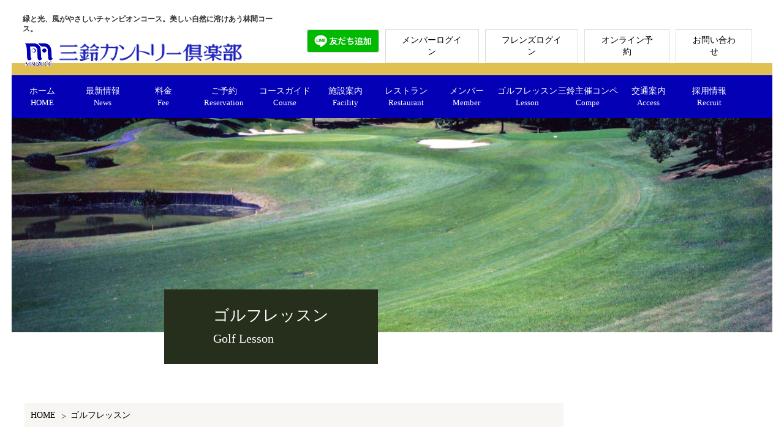

--- FILE ---
content_type: text/html
request_url: https://misuzu-cc.jp/lesson.html
body_size: 19378
content:
<!doctype html>
<html lang="ja">

<head>
  <meta charset="utf-8">
  <meta name="viewport" content="width=device-width,initial-scale=1">
  <meta name="format-detection" content="telephone=no">
  <meta name="description" content="緑と光、風がやさしいチャンピオンコース。美しい自然に溶けあう林間コース。">
  <meta name="keywords" content="三鈴カントリー倶楽部,鈴鹿市ゴルフ場,鈴鹿市ゴルフレッスン,林間コース">
  <title>ゴルフレッスン | 三鈴カントリー俱楽部</title>
  <link rel="shortcut icon" href="./favicon.ico">
  <link rel="stylesheet" href="https://cdnjs.cloudflare.com/ajax/libs/normalize/8.0.1/normalize.min.css">
  <!--<link rel="stylesheet" href="https://use.fontawesome.com/releases/v5.13.0/css/all.css" integrity="sha384-Bfad6CLCknfcloXFOyFnlgtENryhrpZCe29RTifKEixXQZ38WheV+i/6YWSzkz3V" crossorigin="anonymous">-->
  <link rel="stylesheet" href="https://cdn.jsdelivr.net/npm/slick-carousel@1.8.1/slick/slick.css">
  <link rel="stylesheet" href="https://cdn.jsdelivr.net/npm/slick-carousel@1.8.1/slick/slick-theme.css">

  <!-- メイン画像用 -->
  <link rel="stylesheet" href="https://cdnjs.cloudflare.com/ajax/libs/Swiper/4.5.1/css/swiper.min.css">
  <script src="https://cdnjs.cloudflare.com/ajax/libs/Swiper/4.5.1/js/swiper.min.js"></script>

  <link rel="stylesheet" href="./css/reset.css">
  <link rel="stylesheet" href="./css/style.css?20240723">
  <link rel="stylesheet" href="./css/responsive.css?20230216">
  <link rel="stylesheet" href="./css/nav.css">
  <script src="https://code.jquery.com/jquery-3.5.1.min.js"></script>
  <script src="https://cdn.jsdelivr.net/npm/slick-carousel@1.8.1/slick/slick.min.js"></script>
  <script src="./js/common.js"></script>
  <script src="./js/index.js"></script>
  <script src="./js/include.js"></script>
</head>

<body>
  <header id="header">
    <div class="headerTop">
      <div class="headerL">
        <h1>緑と光、風がやさしいチャンピオンコース。美しい自然に溶けあう林間コース。</h1>
        <h1 class="logo"><a href="index.html"><img src="images/logo.png" alt="三鈴カントリー俱楽部"></a></h1>
      </div>
      <div class="headerR">
        <ul class="headerR_ic">
          <li class="lineBn"><a href="https://lin.ee/X95YiFr" target="_blank"><img
                src="https://scdn.line-apps.com/n/line_add_friends/btn/ja.png" alt="友だち追加" height="36" border="0"></a>
          </li>
          <li><a href="member/member.html">メンバーログイン</a></li>
          <li><a href="friends/friends.html">フレンズログイン</a></li>
          <li><a href="reservation.html">オンライン予約</a></li>
          <li><a href="inquiry.html">お問い合わせ</a></li>
        </ul>
      </div>
    </div>
    <nav class="NavMenu1">
      <ul class="mainNav">
        <li><a href="index.html">ホーム<br><span>HOME</span></a></li>
        <li><a href="news.html">最新情報<br><span>News</span></a></li>
        <li><a href="fee.html">料金<br><span>Fee</span></a></li>
        <li><a href="reservation.html">ご予約<br><span>Reservation</span></a></li>
        <li><a href="course.html">コースガイド<br><span>Course</span></a></li>
        <li><a href="facility.html">施設案内<br><span>Facility</span></a></li>
        <li><a href="restaurant.html">レストラン<br><span>Restaurant</span></a></li>
        <li><a href="member/member.html">メンバー<br><span>Member</span></a></li>
        <li><a href="lesson.html">ゴルフレッスン<br><span>Lesson</span></a></li>
        <li><a href="compe.html">三鈴主催コンペ<br><span>Compe</span></a></li>
        <li><a href="access.html">交通案内<br><span>Access</span></a></li>
        <li><a href="https://2cpg618q.jbplt.jp/" target="_blank">採用情報<br><span>Recruit</span></a></li>
      </ul>
    </nav>
    <!-- spナビゲーション -->
    <nav class="NavMenu2">
      <ul>
        <li><a href="index.html">ホーム</a></li>
        <li><a href="news.html">最新情報</a></li>
        <li><a href="fee.html">料金</a></li>
        <li><a href="reservation.html">ご予約</a></li>
        <li><a href="course.html">コースガイド</a></li>
        <li><a href="facility.html">施設案内</a></li>
        <li><a href="restaurant.html">レストラン</a></li>
        <li><a href="member/member.html">メンバー</a></li>
        <li><a href="lesson.html">ゴルフレッスン</a></li>
        <li><a href="compe.html">三鈴主催コンペ</a></li>
        <li><a href="access.html">交通案内</a></li>
        <li><a href="https://2cpg618q.jbplt.jp/" target="_blank">採用情報</a></li>
        <li><a href="inquiry.html">お問い合わせ</a></li>
      </ul>
    </nav>
    <div class="Toggle">
      <span></span>
      <span></span>
      <span></span>
    </div>
    <!-- spナビゲーション -->
  </header>
  <div class="head-visual-2 bk_img10 hv3">
    <div class="slider-bnnr2 forSP"><a href="https://lin.ee/X95YiFr" target="_blank"><img
          src="https://scdn.line-apps.com/n/line_add_friends/btn/ja.png" alt="友だち追加" height="36" border="0"></a></div>
    <p>ゴルフレッスン<br><span>Golf&nbsp;Lesson</span></p>
  </div>

  <div id="wrapper">
    <div id="wrapperContents" class="clearfix">
      <div id="pageMainArea">
        <div class="path">
          <ol>
            <li class="home"><a href="index.html">HOME</a></li>
            <li>ゴルフレッスン</li>
          </ol>
        </div>
        <div id="lessonArea">

          <div id="clinic">
            <div class="head-title">
              <h1 class="title">ゴルフクリニック</h1>
            </div>
            <p>毎月2回（平日の不定期）開催となっております。<br>
              所属プロ・研修生と一緒にラウンドゴルフを楽しみませんか？<br>
              メンバー様・ビジター様を問わず、誰でも参加できます。<br>
            </p>
            <!-- <table class="feeTB">
               <tr>
                   <th colspan="2">三鈴ゴルフクリニックの内容について</th>
               </tr>
               <tr>
                   <td>対象</td>
                   <td>男女を問わず、誰でも参加できます。</td>
               </tr>
                <tr>
                   <td>参加費</td>
                   <td>￥1,000/各回</td>
               </tr>
                <tr>
                   <td>備考</td>
                   <td>練習場ボール代とラウンド後に1ドリンク代を含む</td>
               </tr>
           </table> -->

            <table class="feeTB">
              <tr>
                <th colspan="2">三鈴ゴルフクリニック</th>
              </tr>
              <tr>
                <td>対象</td>
                <td>男女年齢不問</td>
              </tr>
              <tr>
                <td>参加費</td>
                <td>1,000円/各回</td>
              </tr>
              <tr>
                <td>備考</td>
                <td>毎月2回（平日不定期）開催<br>
                  練習場ボールと昼食時ワンドリンク付き。
                </td>
              </tr>
              <tr>
                <td>開催日</td>
                <td>1月14日・21日、2月4日・19日、3月19日・26日<br>
※2月の日程変更しております。ご注意ください</td>
              </tr>
            </table>


            <p><u>必ず下記の申込み先にてご予約をお願いいたします。</u></p><br>
            <ul>
              <li class="pointA">担当講師</li>
              <li class="lessonIntro">寺嶋誠志プロ　(前 中部プロゴルフ協会会長)</li>
              <li class="lessonIntro">田中勝也プロ</li>
              <li class="lessonIntro">六峰　武プロ</li>
            </ul>
            <br>
            <ul>
              <li class="pointA">申し込み先</li>
              <li class="lessonIntro">三鈴カントリー倶楽部　事務局まで</li>
              <li class="lessonIntro">TEL 059-371-1551</li>
              <li class="lessonIntro">FAX 059-371-1778</li>
            </ul>
          </div>
          <div id="greens">
            <div class="head-title">
              <h1 class="title">グリーンズ</h1>
            </div>
            <p>グリーンズゴルフレッスン
              当倶楽部所属の寺嶋誠志プロによるゴルフレッスン会を開催しております。<br>
              定員12名とし、完全予約制となります。オーバーした場合はキャンセル待ちになります。<br>
              メンバー様・ビジター様を問わず、どなたでもご参加できます。
              　　　<br>（６月、７月はレッスンのみの開催です）</p><br>
            <P>三鈴の所属プロとハーフラウンドレッスンを楽しみませんか？<br>皆様のご来場、心よりお待ちしております。</P><br>
            <ul>
              <li class="pointA">講師</li>
              <li class="lessonIntro">寺嶋誠志プロ　(前 中部プロゴルフ協会会長)</li>
            </ul>
            <br>
            <ul>
              <li class="pointA">申し込み先</li>
              <li class="lessonIntro">三鈴カントリー倶楽部</li>
              <li class="lessonIntro">TEL 059-371-1551</li>
              <li class="lessonIntro">FAX 059-371-1778</li>
            </ul>
            <table class="feeTB">
              <tr>
                <th colspan="2">グリーンズゴルフレッスン日程</th>
              </tr>
              <tr>
                <td>1月</td>
                <td>未定</td>
              <tr>
                <td>2月</td>
                <td>未定</td>
              </tr>
            </table>

          </div>

          <!-- <div id="faq">
       <div class="head-title"><h1 class="title">ルールQ&amp;A</h1></div>
       <h4>寺嶋誠志プロからのゴルフルールＱ＆Ａコーナー</h4>
       <p>毎月１問ゴルフルールを出題していきます。<br>答えは毎月第一日曜日に発表いたします。</p>
    </div>-->

          <div id="profile">
            <div class="head-title">
              <h1 class="title">所属プロ・研究生</h1>
            </div>
            <div class="clearfix pro_box">
              <!--<h4>寺嶋 誠志 (てらしま せいじ)プロ</h4>-->
              <p class="floatL"><img src="images/lesson/terashima.jpg"></p>
              <p class="pro_name">寺嶋 誠志 プロ</p><!---->
              <p class="pga">PGA　トーナメントプロ</p><br>
              <p>前 中部プロゴルフ協会　会長<br>
                三重プロゴルフ会　顧問<br>
                2013年度日本プロスポーツ大賞 功労賞</p>
            </div>
            <div class="clearfix pro_box">
              <!--<h4>田中 勝也 (たなか かつや)プロ</h4> -->
              <p class="floatL"><img src="images/lesson/tanaka.jpg"></p>
              <p class="pro_name">田中 勝也 プロ</p><!---->
              <p class="pga">PGA　トーナメントプロ</p>
            </div>
            <div class="clearfix pro_box">
              <!-- <h4>六峰 武 (むつみね たけし)プロ</h4>-->


              <p class="floatL"><img src="images/lesson/mutsumine.jpg"></p>
              <p class="pro_name">六峰 武 プロ</p><!---->
              <p class="pga">PGA　トーナメントプロ</p>
            </div>

            <div class="clearfix pro_box">
              <!-- <h4>六峰 武 (むつみね たけし)プロ</h4>-->
              <p class="floatL"><img src="images/lesson/yamamoto.jpg"></p>
              <p class="pro_name">山本 明秀 プロ</p>
              <!---->
              <p class="pga">PGA　ティーチングプロ<br>キャディマスター</p>
            </div>

            <div class="clearfix pro_box">
              <!-- <h4>六峰 武 (むつみね たけし)プロ</h4>-->
              <p class="floatL"><img src="images/lesson/yamazaki.jpg"></p>
              <p class="pro_name">山崎 滉仁</p>
              <!---->
              <p class="pga">中部男子プロ研修生</p>
            </div>



            <div class="clearfix pro_box">
              <!-- <h4>六峰 武 (むつみね たけし)プロ</h4>-->
              <p class="floatL"><img src="images/lesson/fukumoto.jpg"></p>
              <p class="pro_name">福元 弘之</p>
              <!---->
              <p class="pga">中部男子プロ研修生</p>
            </div>

            <div class="clearfix pro_box">
              <!-- <h4>六峰 武 (むつみね たけし)プロ</h4>-->
              <!--<p class="floatL"><img src="images/lesson/hamabe.jpg"></p>
              <p class="pro_name">浜辺　華鈴</p>
              <p class="pga">練習生</p>-->
            </div>
          </div>
          <div id="basic">
            <div class="head-title">
              <h1 class="title">レッスン基本編</h1>
            </div>
            <h4>グリップのポイント</h4>
            <p>グリップは体・腕の動きをクラブに伝える重要な働きがあります。<br>
              スライスが直らない方の多くはグリップが”スライス”になっていることがあります。<br>
              左手の親指との間にできるＶ字（写真）が右肩の方向右手の親指が右肩の方向になっていることに注意!!<br>
              それよりも右（顔の方）を向いていれば”スライス”の素です。</p>
            <img src="images/lesson/lesson-1.jpg" width="220">
            <img src="images/lesson/lesson-2.jpg" width="220">
            <p>親指の間にできるV字が右肩を指すのがスクエアグリップです。</p><br>
            <img src="images/lesson/lesson-3.jpg" width="240">
            <p>左手は手のひらを使い小指に力を入れて、クラブヘッドを持ち上げるように握ります。</p><br>
            <img src="images/lesson/lesson-4.jpg" width="220">
            <img src="images/lesson/lesson-5.jpg" width="220">
            <p>グリップの善し悪しは直接球筋に影響します。ご自分の形と見比べてください。</p><br>
            <img src="images/lesson/lesson-6.jpg"><br>
            <img src="images/lesson/lesson-7.jpg">
            <p>グリップの完成です。さて次はアドレスへ！</p>

            <h4>アドレスのポイント</h4>
            <p>ゴルフはボールを打って、ホールへ入れるゲームですが、<br>実際にボールを前にして、スイングに入るともう途中で修正は難しくなり、意識して変えられるのはアドレスまででしょう。<br><br>
              つまりスイングの良し悪しはアドレスの時点で80％決まってしまうと思って下さい。<br>
              あなたにとって、正しいアドレスを早く身につけましょう。<br><br>
              アドレスの基本形<br>
              両足は肩幅に開きます(基本は肩幅より広くすると良いでしょう）<br><br>
              目標に対して、肩・腰・ひざを平行に<br><br>
              アドレスの手順<br>
              ゴルフで最も重要なことは”いつもおなじ”ということです。<br>
              アドレスに入る時も同じ動作を繰り返すとスムーズに構えられます。<br>
              私の基本は<br>
              (1)ボールの後ろから目標を見る<br>
              (2)目標に右足を合わせ、クラブフェースをあわせます。<br>
              (3)左足を決めて、最後に右足を決めます<br>
              アドレスはアイアン（上）もウッド（下）も形は同じです。<br>
              アドレスは完成です。さて次はスイングへ！</p>


            <h4>スイングのポイント</h4>
            <P>ゴルフと他の球技の最も大きな違いは、”相手”がいないということです。<br>
              テニスや野球などでは、相手の動きに対してどのように動くかが重要ですが、ゴルフは自分が動かないと何も始まりません。<br>
              ということは、スイングの最初のきっかけを誰も作ってくれないということです。<br><br>
              止まった状態からスイングを開始するのにはこの”きっかけ”が大変重要です。<br>
              スムーズなスイングはスムーズな始動から始まります。<br><br>
              きっかけが大切です。<br>
              フォワードプレスや足踏みなど皆さんにあった方法を見つけて下さい。<br><br>
              トップでの手の位置が高すぎたり、クラブが大きく前に垂れたり（オーバースイング）するとスライスの原因になります。<br><br>
              一度いすに座ってスイングしてみましょう。<br>
              オーバースイングにならないと思います。<br>
              原因は下半身にあるとわかります。<br>
              また多くの場合は”腰の周り過ぎ”でしょう。<br><br>
              スイングが始まると後に出来る事は”振り切るだけ”でしょう<br>
              この時にダウンスイングではここに力を入れて、腰をスライドさせて．．．と考えだすととてもボールにはあたりません。<br>
              参考に分解写真を載せましたが、あくまで通過点での形と考えてください。<br>
              ボールがある場合にはスイングの形を作のは難しいので、素振りのなかで”形”を意識して下さい。<br>
              基本編はここまでです！</P>
          </div>
        </div>
      </div>

      <div id="pageSideArea">
        <div class="sideMenu">
          <h3>Contents</h3>
          <ul class="sideMenuList">
            <li><a href="#clinic">ゴルフクリニック</a></li>
            <li><a href="#greens">グリーンズ</a></li>
            <!--<li><a href="#faq">ルールQ&amp;A</a></li>-->
            <li><a href="#profile">担当プロ・研究生</a></li>
            <li><a href="#basic">レッスン基本編</a></li>
          </ul>
        </div>
      </div>


    </div>
    <a href="#">
      <p class="scroll-top-btn">▲</p>
    </a>
  </div>

  <div id="footerINC"></div>
  <!--<footer>
   <div class="footer">
    <ul class="footerL">
    <li class="misuzu"><a href="index.html">三鈴カントリー俱楽部</a></li>
    <li>〒519-0324&nbsp;&nbsp;鈴鹿市小社町767</li>
    <li>TEL059-371-1551&nbsp;&nbsp;FAX059-371-1778</li>
    <li>e-mail:info@misuzu-cc.jp</li>
    </ul>
     <ul class="footerR">
      <li><a href="club.html">会社案内</a></li>
         <li><a href="privacypolicy.html">プライバシーポリシー</a></li>
      <li><a href="inquiry.html">お問い合わせ</a></li>
    </ul>
    </div>
</footer>-->

</body>

</html>

--- FILE ---
content_type: text/css
request_url: https://misuzu-cc.jp/css/reset.css
body_size: 956
content:
@charset "UTF-8";



header, nav, section, footer {
    display:block;
}

html, body, div, h1, h2, h3, h4, h5, h6, p, blockquote, pre, address, ul, li, dl, dt, dd, table, th, td, form, fieldset {
	margin: 0;
	padding: 0;
	line-height: 1.4;
	
}
table{
	border-collapse:collapse;
	border-spacing:0
}
ol,ul{
	list-style:none;
}
ul li {
	list-style-type: none;
}

a {
	text-decoration: none;
}

img{
    border: 0;
}


em {
	visibility: hidden;
}


/* ***********************************************************************************
clearfix設定ここから
**********************/
/* clearfix設定ここから */
.clearfix:after{
  content:".";
  display:block;
  height:0;
  clear:both;
  visibility:hidden;
}

.clearfix{
  min-height:1px;
}

/* Hides from IE-mac \*/
* html .clearfix{
  height:1%;
  overflow:hidden;
}
/* End hide from IE-mac */

/* clearfix設定ここまで */






--- FILE ---
content_type: text/css
request_url: https://misuzu-cc.jp/css/style.css?20240723
body_size: 34218
content:
@charset "UTF-8";

#wrapper {
    width: auto;
    height: auto;
    margin-left: auto;
    margin-right: auto;
}

#wrapperContents {
    width: 1200px;
    clear: both;
    margin-left: auto;
    margin-right: auto;
    padding-bottom: 80px;
}

.clearfix:after {
    content: ".";
    display: block;
    height: 0;
    clear: both;
    visibility: hidden;
}



p,
dt,
dl,
ul,
li,
td,
th,
a,
caption {
    font-size: 14px;
    color: #000;
    font-family: "游明朝", 'A1明朝', 'a-otf-ud-reimin-pr6n', 'YuMincho', 'Yu Mincho', 'Hiragino Mincho ProN', serif;
}

p.desc {
    font-size: 1.0em !important;
}

p.descC {
    font-size: 1.2em;
    text-align: center;
}

p.descB {
    font-size: 1.6em;
    text-align: center;
}

p.descM {
    margin: 0 70px;
}

a {
    text-decoration: none;
    color: #000;
}

.head-title {
    margin-top: 80px;
    margin-bottom: 40px;
}

h1.title {
    font-size: 28px;
    font-family: "游明朝", 'A1明朝', 'a-otf-ud-reimin-pr6n', 'YuMincho', 'Yu Mincho', 'Hiragino Mincho ProN', serif;
    color: #333;
}

div.btn {
    width: 300px;
    margin: 0 auto;
    margin-top: 20px;

}



div.btn a {
    display: block;
    color: #000;
    background: transparent;
    border: 1px solid #4e4e4e;
    position: relative;
    z-index: 1;
    transition: .8s;
    font-family: "游明朝", 'A1明朝', 'a-otf-ud-reimin-pr6n', 'YuMincho', 'Yu Mincho', 'Hiragino Mincho ProN', serif;
    text-align: center;
    padding: 8px;
}

div.btn a::before {
    content: "";
    width: 100%;
    height: 100%;
    position: absolute;
    top: 0;
    left: 0;
    z-index: -1;
    background: #4e4e4e;
    transform-origin: 100% 50%;
    transform: scaleX(0);
    transition: transform ease .8s;
}

div.btn a:hover {
    color: #fff;
}

div.btn a:hover::before {
    transform-origin: 0% 50%;
    transform: scaleX(1);
}


.line {
    margin-left: 100px;
    width: 1px;
    height: 75px;
    background-color: #ddd;
    margin: 0 auto;
    margin-bottom: 40px;
}



h1 {
    font-size: 12px;
    font-family: "游明朝", 'A1明朝', 'a-otf-ud-reimin-pr6n', 'YuMincho', 'Yu Mincho', 'Hiragino Mincho ProN', serif;
    color: #333;
}


h2 {
    color: #333;
    font-family: "游明朝", 'A1明朝', 'a-otf-ud-reimin-pr6n', 'YuMincho', 'Yu Mincho', 'Hiragino Mincho ProN', serif;
    position: relative;
    display: inline-block;
    padding: 20px 110px;
    text-align: center;
    font-size: 23px;
    line-height: 1.1em;
}

h2:before,
h2:after {
    content: '';
    position: absolute;
    top: 50%;
    display: inline-block;
    width: 90px;
    height: 1px;
    background-color: #777;
}

h2:before {
    left: 0;
}

h2:after {
    right: 0;
}

h2 span.small {
    font-size: 13px;
}


h2:first-letter {
    font-size: 1.8em;
    color: #896c3a;
}


div.center {
    text-align: center;
}


h3 {
    margin: 0;
    /* デフォルトCSS打ち消し */
    font-size: 28px;
    /* 文字サイズ指定 */
    position: relative;
    /* 位置調整 */
    font-weight: normal;
    /* 文字の太さ調整 */
    display: inline-block;
    /* インラインブロックにする */
    padding-top: 40px;
    /* 余白指定 */
    padding-left: 40px;
    /* 余白指定 */
    padding-bottom: 20px;
    /* 余白指定 */
    font-family: "游明朝", 'A1明朝', 'a-otf-ud-reimin-pr6n', 'YuMincho', 'Yu Mincho', 'Hiragino Mincho ProN', serif;
}

h3:before {
    content: '';
    /* 空白の要素を作る */
    background-color: #e0c053;
    /* 背景色指定 */
    display: block;
    /* ブロック要素にする */
    position: absolute;
    /* 位置調整 */
    left: 0;
    /* 位置調整 */
    height: 90px;
    /* 高さ指定 */
    width: 90px;
    /* 幅指定 */
    border-radius: 50%;
    /* 丸くする */
    top: 0;
    /* 位置調整 */
    z-index: -1;
    /* 重なり調整 */
}

h4 {
    width: 98%;
    padding: 0.25em 0.5em;
    /*上下 左右の余白*/
    color: #000;
    /*文字色*/
    background: transparent;
    /*背景透明に*/
    border-left: solid 9px #896c3a;
    /*左線*/
    background: #f1f1e9;
    font-family: "游明朝", 'A1明朝', 'a-otf-ud-reimin-pr6n', 'YuMincho', 'Yu Mincho', 'Hiragino Mincho ProN', serif;
    margin-bottom: 10px;
    margin-top: 40px;
    clear: both;
    font-size: 16px;

}

h5 {
    font-size: 1.2em;
    font-family: "游明朝", 'A1明朝', 'a-otf-ud-reimin-pr6n', 'YuMincho', 'Yu Mincho', 'Hiragino Mincho ProN', serif;
}


h6 {
    width: 94%;
    font-size: 1.1em;
    font-family: "游明朝", 'A1明朝', 'a-otf-ud-reimin-pr6n', 'YuMincho', 'Yu Mincho', 'Hiragino Mincho ProN', serif;
    padding: 0.9rem 2rem;
    margin-top: 30px;
    border-top: 4px #262F1C double;
    border-bottom: 4px #262F1C double;
    position: relative;
    display: block;
}

h6:before {
    position: absolute;
    top: 0.9em;
    left: 0;
    display: block;
    width: 0.5em;
    height: 0.5em;
    background: #fff;
    box-shadow: 0 0.6em 0 #262F1C, 0.6em 0 0 #262F1C, 0.6em 0.6em 0 #fff;
    content: "";
}

h7 {
    font-family: "游明朝", 'A1明朝', 'a-otf-ud-reimin-pr6n', 'YuMincho', 'Yu Mincho', 'Hiragino Mincho ProN', serif;
    font-size: 15px;
    font-weight: bold;
    display: inline-block;
    margin: 20px 0 2px 0;
}


h8 {
    font-family: "游明朝", 'A1明朝', 'a-otf-ud-reimin-pr6n', 'YuMincho', 'Yu Mincho', 'Hiragino Mincho ProN', serif;
    font-size: 18px;
    font-weight: bold;
    display: block;
    margin-top: 40px;
    border-left: 9px solid #262bcc;
    padding-left: 10px;
}


.red {
    color: red;
}

.blue {
    color: blue;
}

a.blueLink {
    color: blue !important;
    text-decoration: underline;
}


.pointA {
    border-left: 8px solid #262bcc;
    padding-left: 5px;
}


table {
    width: 800px;
}



/*header css*/
#header {
    background-color: #fff;
}

.headerFixed {
    width: 100%;
}

.headerTop {
    width: 80%;
    height: 85px;
    display: flex;
    justify-content: space-between;
    margin: 0 auto;
    padding-top: 18px;
}

.headerL {
    margin: 5px;
}

.headerR {}

.headerL img {}


.headerR ul {
    display: flex;
    text-align: center;
    margin: 30px 20px 20px 20px;
}

.headerR_ic li {
    margin-left: 10px;
}


.headerR_ic a {
    border: 1px solid #dcdcd3;
    display: block;
    padding: 7px 20px;
}

.headerR_ic.headerR_ic-sp{
  margin-left: 0;
  margin-top: 16px ;
}


.headerR_ic.headerR_ic-sp li{
  margin-left: 0;
  margin-bottom: 16px ;
}

.headerR_ic.headerR_ic-sp li:last-of-type{
  margin-bottom: 0;
}


.headerR_ic.headerR_ic-sp li a{
  margin-left: 0;
  padding:8px 28px;
  background-color: #fff;
border-radius: 3px;
}


.headerR_ic li a:hover {
    color: #fff;
    background: #555;
    transition: 0.5s;
}

/*ヘッダーのラインアイコン*/
.headerR_ic li.lineBn {
    border: none;
    margin-left: 10px;
}

.headerR_ic li.lineBn a {
    padding: 0px;
}

.headerR_ic li.lineBn a img {
    vertical-align: bottom;
}


.headerR_ic li.lineBn a:hover {
    background: #fff;
    opacity: 0.8;
}


/*nav css*/

nav {
    width: 97%;
    margin: 0 auto;
    /*background: url(../images/nav_bg.jpg) left top repeat-x;*/
    background-color: #0400b5;
    display: block;
    text-align: center;
    border-top: 20px solid #e0c053;
}

ul.mainNav {
    /* max-width: 1100px; */
    max-width: 1400px;
    height: 70px;
    margin-left: auto;
    margin-right: auto;

}


ul.mainNav li {
    float: left;
    display: table;
    height: 70px;
    /* width: 10%; */
    width: 8%;
    font-family: "游明朝", 'A1明朝', 'a-otf-ud-reimin-pr6n', 'YuMincho', 'Yu Mincho', 'Hiragino Mincho ProN', serif;
}

ul.mainNav li span {
    font-size: 13px;
}

li#home {
    font-size: 1.2em;
}



nav a {
    color: #fff;
    vertical-align: middle;
    position: relative;
    display: table-cell;
    font-family: "游明朝", 'A1明朝', 'a-otf-ud-reimin-pr6n', 'YuMincho', 'Yu Mincho', 'Hiragino Mincho ProN', serif;
}

nav ul.mainNav li a::after {
    content: '';
    display: block;
    position: absolute;
    top: 0;
    left: calc(50% - 8px);
    border-top: 10px solid #e0c053;
    border-left: 13px solid transparent;
    border-right: 13px solid transparent;
    transition: .6s;
    opacity: 0;
}

ul.mainNav li a:hover {
    color: #e0c053;
}

ul.mainNav li a:hover:after {
    opacity: 1;
    transform: rotateY(360deg);
}


/*スクロールしたときにナビ固定*/

.fixed {
    position: fixed;
    top: 0;
    left: 0;
    width: 100%;
    z-index: 10;
}




/*slide*/


.swiper-container {
    width: 97%;
    height: 710px;
}

/*BIG LINK*/
div#bigLink {
    width: 100%;
    /*background: linear-gradient(#dcdcd3 ,#fdfcfb ,#fff);*/
    padding-top: 50px;
    margin-bottom: 120px;
}

div.bigLink_c {
    width: 70%;
    display: flex;
    flex-wrap: wrap;
    justify-content: space-between;
    margin: 0 auto;
}

.bigLink_l,
.bigLink_r {
    text-align: center;
    position: relative;
}



.bigLink_l p,
.bigLink_r p {
    text-align: center;
    font-size: 1.4em;
    position: absolute;
    top: 75%;
    left: 25%;
    background: #262F1C;
    padding: 40px 80px;
    color: #fff;
    /*border-left: 10px solid #555;*/

}

.bigLink_l img:hover,
.bigLink_r img:hover {
    opacity: 0.6;
    transition-duration: 0.3s
}


/*youtube*/

div #youtube {
    margin-bottom: 40px;
    margin-top: 10px;
}


/*test-top css*/

div.pagemainarea {
    width: 900px;
    margin: 0 auto;
}

div#tnews {
    clear: both;
    margin-bottom: 30px;
}



dl.news {
    width: 500px;
    display: flex;
    border-bottom: 1px solid #555;
    margin: 0 auto;
    padding: 10px 0px 5px;
}

dt.newsdate {
    width: 100px;
}

dd.newstitle {
    width: 400px;
}

div.topaccess {
    background-color: #b2c7d5;
    padding-bottom: 20px
}

ul.accessB {
    display: flex;
}


li.Aleft {
    width: 48%;
}

li.Aright {
    background-color: #fff;
    width: 45%;
    margin: 30px;
    padding: 45px;
}



p.btn {
    background-color: #fff;
    width: 280px;
    text-align: center;
    margin: 0 auto;
    border: 1px solid #555;
    padding-left: 0;
}



/*top-link*/
ul.link_bn {
    width: 850px;
    margin: 0 auto;
    margin-bottom: 150px;
    display: flex;
    justify-content: space-between;
    flex-wrap: wrap;

}

ul.link_bn li {
    width: 32%;
    margin-top: 10px;
}

ul.link_bn li:hover {
    opacity: 0.7;

}




/*footer css*/
footer {
    background-color: #0400b5;
    border-top: 19px solid #e0c053;
    clear: both;
}

.footer {
    width: 1000px;
    margin: 0 auto;
    display: flex;
    justify-content: space-between;
    padding-top: 30px;
    padding-bottom: 30px;

}

.footer ul {}

.footer li {
    color: #fff;
    font-size: 1.0em;
    line-height: 2em;
}

.copylight {
    padding: 8px 0;
    text-align: center;
    background: #191970;
}

.copylight p {
    color: #fff;
}

li.misuzu {
    font-size: 1.4em;
    margin-bottom: 5px;
}


.footer li a {
    color: #fff;
    font-size: 1em;
}


li.arrow {
    position: relative;
    padding: 0 0 0 12px;
}


li.arrow:before {
    content: '';
    width: 5px;
    height: 5px;
    margin-top: -4px;
    border-top: solid 1px #fff;
    /* 好みで色を変えてください */
    border-right: solid 1px #fff;
    /* 好みで色を変えてください */
    transform: rotate(45deg);
    position: absolute;
    top: 50%;
    left: 0;
}


p.arrow2:before {
    content: "";
    display: inline-block;
    width: 0;
    height: 0;
    margin: 0 0.5em 0 0;
    border: 5px solid transparent;
    border-right: 0 solid transparent;
    border-left: 8px solid #000;
}


dd.topics a {
    text-decoration: underline !important;
}

dd.topics a:hover {
    color: blue;
}


/*top  aboutus  矢部サンより*/

#aboutUs {
    margin-bottom: 40px;
}


.top-about__nav {
    margin: 0 auto;
    padding: 0;
    display: flex;
    justify-content: space-between;
    flex-wrap: wrap;
    max-width: 1100px;
}

.top-about__nav>li {
    position: relative;
    overflow: hidden;
    display: table;
    list-style: none;
    width: 30%;
    height: 250px;
    margin: 30px 0 20px 0;
    box-sizing: border-box;
}

.top-about__nav>li::before {
    position: absolute;
    content: "";
    display: block;
    width: 100%;
    height: 100%;
    top: 0;
    background-repeat: no-repeat;
    background-position: bottom;
    background-size: cover;
    transition: all .3s ease-out;

}

.top-about__nav>li:hover::before {
    transform: scale(1.2);
    transition-duration: 0.4s;
}

.top-about__nav>li:nth-of-type(1)::before {
    background-image: url("../images/bn/bn_aboutus_news2.jpg");
}

.top-about__nav>li:nth-of-type(2)::before {
    background-image: url("../images/bn/bn_aboutus_fee2.jpg");
}

.top-about__nav>li:nth-of-type(3)::before {
    background-image: url("../images/bn/bn_aboutus_facility.jpg");
}

.top-about__nav>li:nth-of-type(4)::before {
    background-image: url("../images/bn/bn_aboutus_rest2.jpg");
}

.top-about__nav>li:nth-of-type(5)::before {
    background-image: url("../images/bn/bn_aboutus_golf.jpg");
}

.top-about__nav>li:nth-of-type(6)::before {
    background-image: url("../images/bn/bn_aboutus_mem.jpg");
}

.top-about__nav>li>a {
    position: relative;
    display: table-cell;
    width: 100%;
    height: 100%;
    color: #383838;
    font-size: 1.5rem;
    vertical-align: bottom;
    text-align: right;
    text-decoration: none;
}

li.about_img {
    position: relative;
}

li.about_img p {
    position: absolute;
    bottom: 00;
    /*画像の右下に配置*/
    right: 0;
    margin: 0;
    /*余計な隙間を除く*/
    color: #000;
    /*文字を白に*/
    background: #fff;
    /*背景色*/
    font-size: 15px;
    line-height: 1;
    /*行高は1に*/
    padding: 18px 70px;
    /*文字周りの余白*/

}

li.about_img span.bfont {
    position: absolute;
    bottom: 0;
    right: 0;
    color: #aaa;
    opacity: 0.5;
    font-size: 20px;
}

/*li.about_img p:hover{
    color: #555;
  background: #dcdcd3;
  }*/


/*top-access*/


#top-access {
    margin-bottom: 40px;
}


#googleMap iframe {
    width: 100%;
    height: 450px;
}




/*スクロールボタンTOPへ戻る
p.scroll-top-btn{
    text-align: right;
    padding-right: 100px;
}*/

p.scroll-top-btns {
    text-align: right;
    margin-top: 40px;
}






/* スクロールトップ(箱根湖畔)
-------------------------------*/
.scroll-top-btn {
    position: fixed;
    right: 20px;
    bottom: 20px;
    display: block;
    z-index: 100;
    font-size: 14px;
    line-height: 50px;
    text-align: center;
    width: 50px;
    height: 50px;
    overflow: hidden;
    border-radius: 25px;
    background-color: #262bcc;
    text-decoration: none;
    transition: background-color 300ms ease-out;
    color: #fff;
}

.scroll-top-btn:hover {
    background-color: #e0c053;
}



.waku {
    width: 680px;
    border: 2px solid #555;
    padding: 20px;
    margin: 0 auto;
    margin-top: 20px;
}

.waku p {
    text-align: center
}

.waku p.infoTitle {
    font-size: 1.2em;
    font-weight: bold;
    text-decoration: underline;
    margin-bottom: 10px;
}





/*tnews* 箱根湖畔より*/


.top_news_notice {
    border: #000000 solid 1px;
    max-width: 790px;
    margin: auto;
    margin-bottom: 20px;
}

.top_news_notice_txt {
    font-size: 14px;
    text-align: center;
    font-weight: bold;


}

.top_news_notice_txt a {
    text-decoration: none;
    color: #000;
}

.top_news_notice_txt a:hover {
    opacity: 0.7;
}

.top-news {
    padding: 0 20px 0 20px;
}

.top-news__item {
    margin: 0 auto;
    max-width: 700px;
    display: flex;
    border-bottom: 1px solid #a0a0a0;
    padding: 20px 20px 10px 20px;
    box-sizing: border-box;
}

.top-news__item>dt {
    width: 250px;
    font-size: 14px;
}

/*.top-news__item > dt {
    background-image:url(../images/maru.png);
    background-repeat: no-repeat;
    background-position: left;
    padding-left: 27px;
	padding-top: 1px;
}*/

.top-news__item>dt.info::before {
    content: "お知らせ";
    color: #fff;
    margin-right: 18px;
    background: #2db300;
    padding: 0 10px;
    font-size: 0.8em;
}

.top-news__item>dt.eventInfo::before {
    content: "イベント";
    color: #fff;
    margin-right: 18px;
    background: #e68a2e;
    padding: 0 10px;
    font-size: 0.8em;
}

.top-news__item>dt.kyogi::before {
    content: "メンバー";
    color: #fff;
    margin-right: 18px;
    background: #4595e6;
    padding: 0 10px;
    font-size: 0.8em;
}

.top-news__item>dt.new::after {
    content: "NEW";
    color: #FF0000;
    padding-left: 18px;
}

.top-news__item>dd {
    margin: 0;
    flex-grow: 1;
    font-size: 15px;
    width: 410px;
}

.top-news__item>dd>a {
    color: #000;
    text-decoration: none;
}

.top-news__item>dd>a:hover {
    text-decoration: underline;
}

.top-news__archive__btn {
    margin: 30px auto 20px auto;
    max-width: 770px;
    text-align: right;
    opacity: 0.8;
    cursor: pointer;
}

.top-news__archive {
    margin: 0 auto;
    max-width: 790px;
    overflow-y: scroll;
    box-sizing: border-box;
    transition: all .3s ease-out;
}

.top-news__archive--open {
    height: 300px;
}

.top-news__archive--close {
    height: 0px;
}

.restaurant_autumn {
    width: 78%;

}


.head-visual-2 {
    width: 97%;
    height: 350px;
    background-attachment: fixed;
    background-position: center center;
    background-repeat: no-repeat;
    background-size: cover;
    position: relative;
    margin: 0 auto;
    margin-bottom: 100px;
}

.head-visual-2 p {
    position: absolute;
    top: 80%;
    left: 20%;
    color: #fff;
    font-size: 26px;
    background-color: #262F1C;
    padding: 25px 80px;
}

.head-visual-2 span {
    font-size: 20px;
}

.head-visual-3 {
    width: 97%;
    height: 350px;
    background-attachment: fixed;
    background-position: center center;
    background-repeat: no-repeat;
    background-size: cover;
    position: relative;
    margin: 0 auto;
    margin-bottom: 100px;
}

.head-visual-3 p {
    position: absolute;
    top: 90%;
    left: 20%;
    color: #fff;
    font-size: 26px;
    background-color: #262F1C;
    padding: 25px 80px;
}



.bk_img01 {
    background-image: url(../images/img_headv01.jpg);
}

.bk_img02 {
    background-image: url(../images/img_headv02.jpg);
}

.bk_img03 {
    background-image: url(../images/img_headv03.jpg);
}

.bk_img04 {
    background-image: url(../images/img_headv04.jpg);
}

.bk_img05 {
    background-image: url(../images/img_headv05.jpg);
}


.bk_img06 {
    background-image: url(../images/img_headv06.jpg);
}



.bk_img07 {
    background-image: url(../images/img_headv07.jpg);
}

.bk_img08 {
    background-image: url(../images/img_headv08.jpg);
}

.bk_img09 {
    background-image: url(../images/img_headv09.jpg);
}

.bk_img10 {
    background-image: url(../images/img_headv10.jpg);
}







/*news.html*/
#pageMainArea {
    width: 880px;
    height: auto;
    display: inline;
    float: left;
}


#pageSideArea {
    display: inline;
    float: right;
    text-align: left;
    padding-left: 0px;
    padding-right: 0px;
    margin-top: 80px;
    margin-right: 0px;
    margin-left: 0px;
}




#pageSideArea div.sideMenu {
    width: 250px;
}

#pageSideArea ul.sideMenuList li {
    font-size: 0.9em;
    width: 190px;
    border-bottom: 2px dotted #e0c053;
    padding: 10px;
    text-align: center;
}

#newsArea {
    margin: 0 auto;
}


.news-article {
    margin-bottom: 50px;
}

.news-article li {
    text-align: center;
    margin-top: 10px;
}

.date {
    font-size: 1em;
    text-align: right !important;
    margin-right: 10px;
    margin-bottom: 20px;
}


li.btn2 {
    width: 500px;
    padding: 15px 0px;
}

li.btn2 a {
    background: #daa520;
    color: #fff;
    padding: 8px 20px;
    border-radius: 5px;
}

li.btn3 {
    width: 500px;
    padding: 15px 0px;
}

li.btn3 a {
    background: #daa520;
    color: #fff;
    padding: 8px 20px;
    border-radius: 5px;
}

/*今日のコース*/

.s_01 .accordion_one {
    margin: 0 auto;
    margin-bottom: 15px;
}

.s_01 .accordion_one .accordion_header {
    background-color: #262F1C;
    color: #fff;
    font-size: 15px;
    font-weight: bold;
    padding: 10px 20px;
    position: relative;
    z-index: +1;
    cursor: pointer;
    transition: 0.2s;
}

.s_01 .accordion_one .accordion_header:hover {
    opacity: .9;
}

.s_01 .accordion_one .accordion_header .i_box {
    display: flex;
    justify-content: center;
    align-items: center;
    position: absolute;
    top: 50%;
    right: 5%;
    width: 40px;
    height: 40px;
    margin-top: -20px;
    box-sizing: border-box;
    -webkit-transform: rotate(45deg);
    transform: rotate(45deg);
    transform-origin: center center;
    transition: 0.2s;
}

.s_01 .accordion_one .accordion_header .i_box .one_i {
    display: block;
    width: 18px;
    height: 18px;
    -webkit-transform: rotate(45deg);
    transform: rotate(45deg);
    transform-origin: center center;
    transition: 0.2s;
    position: relative;
}

.s_01 .accordion_one .accordion_header.open .i_box {
    -webkit-transform: rotate(180deg);
    transform: rotate(180deg);
}

.s_01 .accordion_one .accordion_header .i_box .one_i:before,
.s_01 .accordion_one .accordion_header .i_box .one_i:after {
    display: flex;
    content: '';
    background-color: #fff;
    width: 18px;
    height: 2px;
    position: absolute;
    top: 7px;
    left: 0;
    -webkit-transform: rotate(0deg);
    transform: rotate(0deg);
    transform-origin: center center;
}

.s_01 .accordion_one .accordion_header .i_box .one_i:before {
    width: 2px;
    height: 18px;
    top: 0;
    left: 7px;
}

.s_01 .accordion_one .accordion_header.open .i_box .one_i:before {
    content: none;
}

.s_01 .accordion_one .accordion_header.open .i_box .one_i:after {
    -webkit-transform: rotate(-45deg);
    transform: rotate(-45deg);
}

.s_01 .accordion_one .accordion_inner {
    display: none;
    padding: 30px 30px;
    border-left: 1px solid #555;
    border-right: 1px solid #555;
    border-bottom: 1px solid #555;
    box-sizing: border-box;
}

.s_01 .accordion_one .accordion_inner p.txt_a_ac {
    margin: 0;
}



/*club.html*/

.clubTB {
    width: 850px;
}

.clubTB th {
    background: #b0c4de;
    color: #000;
    font-family: "游明朝", 'A1明朝', 'a-otf-ud-reimin-pr6n', 'YuMincho', 'Yu Mincho', 'Hiragino Mincho ProN', serif;
}

.clubTB td {
    text-align: left;
}

td.rec {
    background: #e6e6e6;
}

table.clubTB td.tal2 {
    text-align: left;
}

able.clubTB td.tal3 {
    text-align: left;
}



/*course.html*/


.outTB th {
    background-color: #8fa6bd;
}

.inTB th {
    background-color: #bc8f8f;
}

.totalTB th {
    background-color: #666;
}

.outTB th a,
.inTB th a {
    color: #fff;
}

tr {
    display: table-row;
}

th {

    border: 1px solid #888;
    display: table-cell;
    padding: 10px;
    color: #fff;
}


td {
    border: 1px solid #888;
    display: table-cell;
    padding: 10px;
    text-align: center;
}

div.course_intro {
    width: 800px;
    margin: 0 auto;
    box-shadow: 0 12px 10px -6px rgb(0 0 0 / 25%);
}

div.course_intro h5 {
    margin-bottom: 15px;

}

div.course_intro_inner {
    width: 500px;
    margin: 0 auto;
}

div.course_intro p {
    margin-bottom: 40px;
    text-align: left;

}

#coMap {
    width: 100%;
    text-align: center;
    margin-top: 80px;
}

#coMap img {
    width: 800px;
}

.yardage {
    margin-top: 30px;
    margin-bottom: 20px;
}



/*out.html*/
table.holeTB1,
.holeTB2 {
    width: 370px;
    margin-top: 10px;
}

table.holeTB1 th,
.holeTB2 th {
    padding: 5px;
}

table.holeTB1 td,
.holeTB2 td {
    padding: 5px;
}

.holeTB1 th {
    background: #8fa6bd;
}

.holeTB2 th {
    background: #bc8f8f;
}

div.hole {
    width: 100%;
    margin: 0 auto;
}

div.hole_img {
    float: left;
    padding: 20px 30px;
}

div.holeR {
    width: 350px;
    float: left;
    padding: 10px 40px;
    margin-bottom: 100px;
}

div.holeR p {
    padding: 20px 0;
}

div.course_btn {
    width: 90%;
    margin: 0 auto;
}

div.course_btn ul {
    display: flex;
    margin-bottom: 40px;
}

div.course_btn ul li {
    -webkit-transform: skewX(150deg);
    -moz-transform: skewX(150deg);
    transform: skewX(150deg);
    border-right: 1px solid #555;
}

div.course_btn ul li a {
    display: block;
    transform: skewX(-150deg);
    padding: 0 15px;
}

div.course_btn ul li:hover {
    background-color: #262bcc;
}


div.course_btn ul li a:hover {
    color: #fff;
}

/*facility.html*/


.houseTop {
    width: 90%;
    margin: 0 auto;
    margin-bottom: 40px;
}

.houseTop img {
    border: 1px solid #ccc;
    padding: 0.8em;
}

.houseTop li {
    text-align: center;
}

.houseTop li span {
    font-size: 1.3em;
    font-weight: bold;
    background: linear-gradient(transparent 60%, #dcdcd3 50%);
}

ul.house {
    width: 100%;
    display: flex;
    flex-wrap: wrap;
}

ul.house li {
    width: 45%;
    text-align: center;
    margin: 20px;
}

ul.house li img {
    border: 1px solid #ccc;
    padding: 0.8em;
}

p.fac_name {
    font-weight: bold;
    font-size: 16px !important;
    margin-bottom: 7px;
    display: inline;
    background: linear-gradient(transparent 60%, #dcdcd3 50%);
}


div.fac_box p {
    margin-top: 15px;
    font-size: 14px;
}


/*restaurant.html*/
div.menu_box {
    display: flex;
    flex-wrap: wrap;
    width: 69%;
    margin: 0 auto;
}

p.menu_name {
    font-size: 16px;
    font-weight: bold;
    width: 100%;
    text-align: left;
}

p.menu_price {
    font-size: 15px;
    text-align: right;
    width: 100%;
}

p.menu_intro {
    width: 100%;
    text-align: left;
    margin-top: 5px;
    font-size: 14px;
}

ul.restMenu {
    display: flex;
    flex-wrap: wrap;
}

ul.restMenu li {
    width: 45%;
    text-align: center;
    margin: 20px;
}

ul.restMenu li img {
    border: 1px solid #ccc;
    padding: 0.8em;
}

/*access.html*/
.adress {
    margin-bottom: 20px;
}

.adress p {
    font-size: 1.1em;
}


#car a {
    text-decoration: underline;
    color: #3399CC;
}


/*fee.html*/
table.feeTB th {
    background-color: #b0c4de;
    color: #333;
    font-family: "游明朝", 'A1明朝', 'a-otf-ud-reimin-pr6n', 'YuMincho', 'Yu Mincho', 'Hiragino Mincho ProN', serif;
}


td.TBt {
    background-color: #f7f6f3;
}


table.feeTB th.TBs {
    background-color: #FFE4E1;
}

table.feeTB td.tal {
    text-align: left;
}





/*member.html*/

#newsM a {
    color: blue;
}

.menTB {
    width: 820px;

}

.menTB th {
    background: #796A56;
    color: #fff;
    border: 1px solid #aaa;
}

.menTB td {
    padding: 5px;
    border: 1px solid #aaa;
}

.menTB td.dateM {
    background: #f7f6f3;
}

#resultM h6 {
    margin-top: 60px;
}



td.result a {
    font-size: 1.0em;
    color: blue;
    font-weight: bold;
}

td.result a:hover {
    text-decoration: underline;
}

.resultTB {
    width: 700px;
}


.resultTB th {
    background: #f7f6f3;
    color: #000;
    padding: 8px;
    border: 1px solid #aaa;

}

.resultTB td {
    padding: 8px;
    border: 1px solid #aaa;

}

.resultTB td a {
    color: blue;
    font-weight: bold;
    text-decoration: underline;
}

.resultTB th.rank {
    background: #796A56;
    color: #fff;
}

/*result.html*/

#resultArea p {
    font-size: 0.9em;
}

p.winner {
    font-size: 1.1em !important;
    font-weight: bold;
}

p.winner::before {
    content: "";
    display: inline-block;
    width: 1.1em;
    height: 1.1em;
    background: url(../member/images/winner.png) no-repeat;
    background-size: contain;
    padding-left: 5px;
}




/*lesson.html*/

#lessonArea p,
#lessonArea li {
    line-height: 1.5em;
}

#lessonArea .feeTB {
    margin: 50px 0;
}

#lessonArea .lessonIntro {
    padding-left: 20px;
    line-height: 1.8em;
}

.floatL {
    float: left;
    margin-right: 50px;
}

#profile h4 {
    clear: both;
}



.pga {
    font-weight: bold;
    font-size: 1.1em;
}

.pro_name {
    font-size: 1.5em;
    font-weight: bold;
    padding-top: 20px;

}

.pro_box {
    padding: 20px 0;
}

/*inquiry.html*/

#mail_inq p {
    text-align: center;

}

.blue_inq img {
    vertical-align: middle;
}


.blue_inq a {
    color: #262bcc;
    font-weight: bold;
    font-size: 1.5em;
    vertical-align: middle;
}



/*======  縦線が動いてスクロールを促す =======*/

/*スクロールダウン全体の場所*/
.scrolldown1 {
    /*描画位置※位置は適宜調整してください*/
    position: absolute;
    left: 50%;
    bottom: 20px;
    /*全体の高さ*/
    height: 60px;
}

/*Scrollテキストの描写*/
.scrolldown1 span {
    /*描画位置*/
    position: absolute;
    left: -25px;
    top: -30px;
    /*テキストの形状*/
    color: #fff;
    font-size: 1.2rem;
    letter-spacing: 0.05em;
    z-index: 1;
    font-family: "游明朝", 'A1明朝', 'a-otf-ud-reimin-pr6n', 'YuMincho', 'Yu Mincho', 'Hiragino Mincho ProN', serif;
}

/* 線の描写 */
.scrolldown1::after {
    content: "";
    /*描画位置*/
    position: absolute;
    top: 0;
    /*線の形状*/
    width: 1px;
    height: 30px;
    background: #fff;
    /*線の動き1.4秒かけて動く。永遠にループ*/
    animation: pathmove 1.4s ease-in-out infinite;
    opacity: 0;
    z-index: 1;
}

/*高さ・位置・透過が変化して線が上から下に動く*/
@keyframes pathmove {
    0% {
        height: 0;
        top: 0;
        opacity: 0;
    }

    30% {
        height: 30px;
        opacity: 1;
    }

    100% {
        height: 0;
        top: 50px;
        opacity: 0;
    }




}



/*フェードイン*/

.fade {
    transition: all 2500ms;
    opacity: 0;
    visibility: hidden;
    transform: translate(0px, 50px);
}

.fadein {
    opacity: 1;
    visibility: visible;
    transform: translate(0px, 0px);
}



/*ぱんくずりすと*/

div.path {
    background-color: #f7f6f2;
    width: 100%;
    margin: 0 auto;
}

div.path ol {
    display: flex;
    flex-wrap: wrap;
    padding: 10px;
}

div.path li {
    position: relative;
    margin-right: 24px;
}

div.path li::after {
    content: "";
    position: absolute;
    display: block;
    margin: auto;
    top: .6em;
    right: -14px;
    width: 6px;
    height: 6px;
    border-top: 1px solid #555;
    border-right: 1px solid #555;
    transform: rotate(45deg) skew(-15deg, -15deg)
}

div.path li:last-child::after {
    content: none;
}





/*	20201117改修
	index.html メイン画像
-------------------------------*/
.swiper-wrapper {
    margin-bottom: 50px;
}

@-webkit-keyframes zoomUp {
    0% {
        -webkit-transform: scale(1);
        transform: scale(1);
    }

    100% {
        -webkit-transform: scale(1.1);
        transform: scale(1.15);
    }
}

@keyframes zoomUp {
    0% {
        -webkit-transform: scale(1);
        transform: scale(1);
    }

    100% {
        -webkit-transform: scale(1.1);
        transform: scale(1.15);
    }
}

.swiper-slide-active .slide-img,
.swiper-slide-duplicate-active .slide-img,
.swiper-slide-prev .slide-img {
    -webkit-animation: zoomUp 10s linear 0s;
    animation: zoomUp 7s linear 0s;
    -webkit-animation-fill-mode: both;
    animation-fill-mode: both;
}

.swiper-slide {
    overflow: hidden;
    -webkit-backface-visibility: hidden;
    backface-visibility: hidden;
}

.slide-img {
    background-size: cover;
    background-position: center center;
    width: 100%;
    height: auto;
    /* min-height: 650px; */
}

.slide-img img {
    width: 100%;
    height: auto;
}

/* 202508フレンズ */

#newsF a {
    color: blue;
    text-decoration: underline;
}

.friendsTB {
    width: 820px;
}

.friendsTB th {
    background: #796A56;
    color: #fff;
    border: 1px solid #aaa;
}

.friendsTB td {
  background: #f7f6f3;
    padding: 5px;
    border: 1px solid #aaa;
}

.friendsTB td.dateF {
    background: #ffe2d7;
}


#resultF h6 {
    margin-top: 60px;
}

td.dateF a,
td.resultF a{
    font-size: 1.0em;
    color: blue;
    font-weight: bold;
    text-decoration: underline;
}

    .table-scroll {
      overflow-x: auto;
      -webkit-overflow-scrolling: touch;
    }
    .table-scroll .friendsTB {
      min-width: 600px;
      width: 100%;
      border-collapse: collapse;
    }

--- FILE ---
content_type: text/css
request_url: https://misuzu-cc.jp/css/responsive.css?20230216
body_size: 15746
content:
@charset "UTF-8";

/* PC用
----------------------------------------*/
@media screen and (min-width:769px) {
    
    .NavMenu2{
        display: none;
    }

    /* SPでのみ表示 */
    .forSP{
        display: none;
    }

    /* PCでのみ表示 */
    .forPC{
        display: block;
    }
    
}

/* タブレット用
----------------------------------------*/

@media screen and (max-width : 1600px) {
    
    .headerR span{
        font-size: 10px;
    }
    
    .headerTop{
    width: 95%;
    }
        
    div.bigLink_c{
        width: 95%;
    }
    
    .bigLink_l, .bigLink_r{
        width: 48%;
    }
    
     .bigLink_l img, .bigLink_r img{
        width: 100%;
    }
    
   
 
}

/* 中間3
----------------------------------------*/
@media screen and (max-width:1140px) {
    
     
     #pageSideArea {
        display: none;
    }
     
    
    #wrapper{
        width: 100%;
    }
    
    
    .footer{
        width: 100%;
        
    }
    
    .headerR ul{
        margin: 5px;
    }
    
     .headerR_ic li a{
        font-size: 13px;
         padding: 2px 5px;
    }
    
    
    
}


/* 中間5
----------------------------------------*/
@media screen and (max-width:1000px) {
    
     
    .bigLink_l p, .bigLink_r p{
        font-size: 1.1em;
        position: absolute;
        left: 20%;
    }
    
    h1.logo img{
        width: 85%;
    }
    
    
    
}

    

/* スマホ用
----------------------------------------*/
    

@media screen and (max-width:780px) {

    /* SPでのみ表示 */
    .forSP{
        display: block;
    }

    /* PCでのみ表示 */
    .forPC{
        display: none;
    }

    /* basic.css
	----------------------------------------*/
    
     header {
        overflow-x: hidden;
    }
    
    #wrapper{
       background: #fff;
       overflow: hidden;
    }
    
    #wrapperContents{
        
        width: 100%;
        
    }
    
    
    main{
        height: 500px;
        border-top: 20px solid #0400b5;
    }
    
    
    .swiper-container{
        width: 100%;
        height: 100%;
        position: relative;
    }
    
    .swiper-container img{
        height: 100%;
    }
    
    .swiper-wrapper{
        margin: 0;
    }
    
    .slider-bnnr{
        position: absolute;
        z-index: 100;
        right: 0;
        margin: 5px 5px 0 0;
    }
    
    .slider-bnnr img{
        width:116px;
    }
    
    
    
    .crossfader {
        height: 150px !important;
        overflow: hidden;
    }

    .crossfader img {
        width: 100% !important;
        
    }
    
     .headerTop{
        padding-top: 0;
        width: 100%;
        height: auto;
        border-bottom: 15px solid #e0c053;
        display: inherit!important; 
        display: block;
    }
    
    
    div.headerL{
        width: 100%;
        margin: 9px 0px 0px 5ox;
    }
    
    .headerR{
        display: none;
    }
    
    h1{
        font-size: 0.5em;
        max-width: 100%;
    }
    
    h1.logo{
         max-width: 100%
        box-sizing: border-box;
    }
    
    h1.logo img{
        width: 65%;
        height: auto;
    }
    
    div.head-title{
        margin-top: 30px;
        margin-bottom: 15px
        
    }
    
    h1.title{
        text-align: center;
    }
    
    h4{
        width: auto;
        box-sizing: border-box;
    }
    
    
    h6{
        font-size: 14px;
        width: 80%;
    }
    
    .img100{
        width: 100%;
    }
    
    
    nav{
        border-top: none;
    }
    
    nav.NavMenu1{
        display: none;
    }
    
    
    .head-visual-2{
        background-attachment: scroll;
        width: 100%;
        position: relative;
    }
    
    .head-visual-3{
        background-attachment: scroll;
        width: 100%;
    }
    
    .slider-bnnr2{
        position: absolute;
        z-index: 10;
        right: 0;
        margin: 5px 5px 0 0;
    }
    
    .slider-bnnr2 img{
        width:116px;
    }
    
    
    .bk_img03, .bk_img05{
        background-size: auto;
    }
    
   /*  .head-visual-2{
        position: relative;
    }
    
    .head-visual-2::before{
    content:"";
    display:block;
    position:fixed;
    top:0;
    left:0;
    z-index:-1;
    width: 100%;
    height:100vh;
    background-position: center center;
    background-repeat: no-repeat;
    background-image: url(../images/img_headv01.jpg);
    background-size:cover;
    margin-bottom: 100px;
    
}
    
    
    
   .bk_img01::before{
    background-image: url(../images/img_headv01.jpg);
}

.bk_img0::before2{
    background-image: url(../images/img_headv02.jpg);
}

.bk_img03::before{
    background-image: url(../images/img_headv03.jpg);
}

.bk_img04::before{
    background-image: url(../images/img_headv04.jpg);
}

.bk_img05::before{
    background-image: url(../images/img_headv05.jpg);
}


.bk_img06::before{
    background-image: url(../images/img_headv06.jpg);
}



.bk_img07::before{
    background-image: url(../images/img_headv07.jpg);
}

.bk_img08::before{
    background-image: url(../images/img_headv08.jpg);
}

.bk_img09::before{
    background-image: url(../images/img_headv09.jpg);
}

.bk_img10::before{
    background-image: url(../images/img_headv10.jpg);
}*/
    
    
    .head-visual-2 p{
        position: absolute;
        top:80%;
        left: 15%;
        padding: 20px 70px;
        font-size: 24px;
    }
    
    .head-visual-2{
        border-top: 20px solid #262bcc;
    }
    
     .head-visual-3 p{
        position: absolute;
        top:90%;
        left: 15%;
        padding: 20px 70px;
        font-size: 24px;
    }
    
    .head-visual-3{
        border-top: 20px solid #262bcc;
    }
    
    
     div#bigLink{
        padding-top: 50px;
        margin-bottom: 40px;
    }
    
    div.bigLink_c{
        width: 90%;
    }
   
    
    .bigLink_c img{
        width: 100%;
    }
    
    .bigLink_l, .bigLink_r{
        margin-bottom: 80px;
        width: 100%;
    }
    
    .bigLink_l p, .bigLink_r p{
        margin-top: 0;
        font-size: 1.2em;
        padding: 30px 80px;
        left: 30%;
        top: 80%;
    }
    
    
    .waku{
        width: 90%;
        padding: 10px;
    }
    
    .top-news__item{
        display: block;
    }
    
    .top-news__item > dt{
        width: 100%;
        margin:0 0 10px 0;
    }
    
    .top-news__item > dd{
        width: 100%;
        flex-grow:1;
    }
    
   
    
    
    .top-about__nav li{
        width: 49.2%;
        height: 200px;
    }
    
    li.about_img p{
        padding: 20px;
        font-size: 13px;
    }
    
    li.about_img span.bfont{
        display: none;
    }
    
    
    div.btn a{
        background:#4e4e4e;
        color: #fff;
    }
    
    div.btn a:hover{
        background:#4e4e4e;
    }
    
    li.btn2{
        width: 100%;
        text-align: right;
    }
    
    
    
    ul.link_bn{
        flex-wrap: wrap;
        width: 100%;
        margin-bottom: 40px;
    }
    
    ul.link_bn li{
        width:90%;
        text-align: center;
        margin: 0 auto;
        margin-top: 10px;
    }
    
    #top-link{
        margin-top: 50px;
    }
    
    
    footer{
        height: auto;
    }
    
    .footer{
        width: 100%;
        display: block;
        text-align: center;
    }
    
    p.scroll-top-btn{
        padding: 0;
    }
    
    .footer ul{
        margin-bottom: 20px;
    }
    
    .footer ul:nth-child(2){
        display: none;
        
    }
    
    .footer ul:nth-child(3){
        display: none;
        
    }
    
    .footer ul:nth-child(4){
        display: none;
        
    }
    
    .footer ul:nth-child(5){
        display: none;
        
    }
    
    
    p.scroll-top-btn{
        padding: 0;
    }
    
    
    
    /*news.html*/
    
    .news-article li img{
        width: 90%;
    }
    
    
    .box_one img{
        width: 100%;
    }
    
    /*fee.html*/
    p.credit img{
        width: 100%;
    }
    
    
    
    
    /*restaurant.html*/
    
    
    p.menu_intro{
        font-size: 0.9em;

    }    
   
    /*facility.html*/
    
    .houseTop img{
        width: 100%;
    }
    
     /*reservation.html*/
    
    div#mainContents{
        width: 100%;
    }
    
    div.sp{
        width: 95%;
        margin-left: 0;
        padding: 4px;
    }
    
   
    
    div#mobile{
        width:100%;
        height: auto;
        position:relative;
        background-size:contain;
        margin-left:0;
    }
    
    div#mobile p.qr img{
        margin: 0;
        position: absolute;
        width: 15%;
        height: auto;
        top: 35%;
        left: 5%;
        
    }
    
    div#mobile p.url img{
        height: auto;
    
    }
    
    div#mobile h4{
        width: auto;
    }
    
    
    p.step, p.step2{
        margin: 0!important;
    }
    
    
    p.step img, p.step2 img{
        width: 100%;
        height: 100%;
    }
    
    div#point{
        width: 98%;
        margin: 0;
        padding: 0;
        margin-top: 10px;
    }
    
    table.pointProducts{
        width: 100%!important;
        margin-left: 0!important;
    }
    
    p.desc{
        margin: 5px!important;
        font-size: 14px!important;
    }
    
     
    p.descM{
        margin: 5%!important;
        font-size: 0.9em;
    }
    
    p.descRed{
         margin-left: 0!important;
    }
    
    
    .mail-s, .mail{
        margin: 15px 5px!important;
    }
    
    
    
    /*course.html*/
    
    div.course_intro{
        width: 100%;
    }
    
    div.course_intro_inner{
        width: 100%;
    }
    
    div.course_intro_inner h5{
        text-align: center;
        margin-top: 20px;
    }
    
    
    div.yardage{
        margin-bottom: 10px;
        overflow-x:auto;
        
    }
    
    
    #coMap img{
        width: 100%;
    }
    
    .outTB, .inTB, .totalTB{
        width: 100%;
    }
    
    
    /*out.html*/
    
    div.course_btn ul{
        flex-wrap: wrap;
    }
    
    div.course_btn li a{
        font-size: 1.2em;
    }
    
    div.holeR{
        width: 100%;
        padding: 0!important;
        margin-bottom: 20px;
    }
    
    div.holeR img{
        width: 100%;
    }
    
    table.holeTB1, .holeTB2{
        width: 100%;
    }
    
    div.hole_img{
        padding: 10px;
    }
    
    /*access.html*/
    
    div#googleMap iframe{
        max-width: 100%;
    }
    
    
    
     /*member.html*/
    
    .menTB, .resultTB{
        width: 100%;
    }
    
    /*result.html*/
    
    #resultArea img{
        width: 90%;
        height: auto;
    }
    
    p.winner{
        font-size: 1em!important;
    }
    
    
    /*club.html*/
    
    table.clubTB {
        width: 100%;
    }
    
    
     table.clubTB th {
        width: auto;
    }

    table.clubTB td.tal {
        width: 65%;
    }
    
    table.clubTB td.rec {
        width: 25%;
        padding: 5px;
    }
    
     table.clubTB td.tal2 {
        width: 18%;
        padding: 5px;
    }
    
    table.clubTB td.tal3 {
        padding: 5px;
    }
    
    
    
    /*lesson,html*/
    .floatL{
        float: none;
        margin-right: 0;
    }
    
    #profile p{
        text-align: center;
    }
	.pro_name{
		padding-top: 0;
	}
    
    
    /*====================
    
    吉川CSS
    
    =====================*/

    #wrapparTOP {
        width: 100%;
        min-width: inherit;
        height: auto;
    }
 

    #topheader div#pageHead {
        display: none;
    }





    #wrapparContents {
        width: 100%;
        display: flex;
        flex-wrap: wrap;
    }

    #pageMainArea {
        order: 2;
        display: block;
        width: 94%;
        margin: 0 auto;
        box-sizing: border-box;
        float: none;
        margin-bottom: 15px;
    }

 

    

   
    /* top.css
	----------------------------------------*/

    #topContents h2 {
        width: 100%;
        height: auto;
        min-height: 50px;
        margin-bottom: 10px;
        box-sizing: border-box;
        font-size: 1.1em;
    }



    /* news.css
	----------------------------------------*/
    #newsArea {
        width: 100%;
    }







    /* fee.css
	----------------------------------------*/


    #feeArea h3 {
        width: 100%;
        margin-left: 0;
        box-sizing: border-box;
    }

    #feeArea table.feeTB td,
    #feeArea table.feeTB th {
        font-size: 0.8em;
        padding: 8px 2px;
    }

    #feeArea table.feeTB {
        width: 100%;
        margin-left: 0;
    }


    #feeArea table.evTB th img {
        padding: 2%;
        width: 96%;
    }

    #feeArea table.feeTB th.title2 {
        width: 30%;
    }
    
    
    
    /*lesson.html*/
    #lessonArea table.feeTB {
        width: 100%;
        margin-left: 0;
    }
    
    
    /*inquiry.html*/
    
    
    p.descB{
        font-size: 1.4em;
    }


}

/* 中間2
----------------------------------------*/
@media screen and (max-width:650px) {
    
      ul.restMenu li{
        width: 100%;
    }
    
    p.menu_name{
        text-align: center;
        font-size: 1.2em;
    }
    
    p.menu_price, p.menu_intro{
        text-align: center;
    }
    
    div.proshop li{
        width: 100%;
    }
    
    
    
    #youtube iframe{
        width: 90%;
    }

    
    
}


/* 中間
----------------------------------------*/
@media screen and (max-width:599px) {
    
    
    
     ul.house li{
        width: 100%;
    }
    
     div#blk3{
        width: 100%;
        padding-left: 0;
    }
    
    div#blk3 div#btn001,div#blk3 div#btn002,div#blk3 div#btn003{
        float: none;
        margin: 0 auto;
        margin-bottom: 20px;

    }

  
    
    
}



/* 中間
----------------------------------------*/
@media screen and (max-width:500px) {
 
      
    
    .head-visual-2 p{
        position: absolute;
        top:80%;
        left: 18%;
        padding: 20px 70px;
        font-size: 24px;
    }
    
    
    .hv3 p{
        position: absolute;
        top:80%;
        left: 10%;
        font-size: 22px;
        
    }
    
    
     .hv4 p{
        position: absolute;
        top:80%;
        left: 10%;
        font-size: 20px;
         padding: 20px 50px;
        
    }
    
     div#bigLink{
        padding-top: 50px;
    }
    
    div.bigLink_c{
        width: 90%;
    }
   
    
    .bigLink_c img{
        width: 100%;
    }
    
    .bigLink_l, .bigLink_r{
        width: 100%;
        margin-bottom: 80px!important;
    }
    
    .bigLink_l p, .bigLink_r p{
        margin-top: 0;
        font-size: 1.1em;
        padding: 25px 55px!important;
        left: 18%!important;
        
    }
    
    .footerL li.misuzu{
        font-size: 1.3em;
    }
    
}




--- FILE ---
content_type: text/css
request_url: https://misuzu-cc.jp/css/nav.css
body_size: 2460
content:
@charset "UTF-8";
/* ハンバーガーメニュー****************************************** */
@media screen and (min-width:769px) {
	nav.NavMenu {
		display: none;
	}
}
@media screen and (max-width:768px) {
	nav.NavMenu2 {
		position: fixed; /*表示位置を固定*/
		z-index: 19; /*重ね順を変更*/
		top: 0; /*表示位置を指定*/
		left: 0; /*表示位置を指定*/
		background: rgba(38, 47, 28, 1); /*背景色を指定*/
		color: #ffffff; /*文字色を黒にする*/
		text-align: center; /*テキストを中央揃え*/
		width: 100%; /*全幅表示*/
		transform: translateX(100%); /*ナビを上に隠す*/
		transition: all 0.6s; /*アニメーションの時間を指定*/
		height: 100%;
		overflow-y: auto;
		-webkit-overflow-scrolling: touch;
	}
	nav.NavMenu2 ul {
		width: 100%;
		margin: 0 auto;
		padding-top: 60px;
	}
	nav.NavMenu2 ul li {
		font-size: 1.1em;
		list-style-type: none;
		padding: 0;
		width: 100%;
		border-bottom: 1px dotted #aaa;
        margin: 0 auto;
	}
	nav.NavMenu2 ul li:last-child {
		padding-bottom: 0;
		/*border-bottom: none;*/ /*最後のメニュー項目のみ下線を消す*/
	}
	nav.NavMenu2 ul li a {
		display: block; /*クリックできる領域を広げる*/
		color: #fff;
		padding: 1em 0;
	}
	nav.NavMenu2.active {
		transform: translateX(0%); /*ナビを表示する*/
	}
	.Toggle {
		display: block;
		position: fixed; /* bodyに対しての絶対位置指定 */
		top: 21px;
        right: 15px;
		width: 42px;
		height: 42px;
		cursor: pointer;
		z-index: 100;
	}
	.Toggle span {
		display: block;
		position: absolute;
		width: 30px;
		border-bottom: solid 3px #dcdcd3;
		-webkit-transition: .35s ease-in-out; /*変化の速度を指定*/
		-moz-transition: .35s ease-in-out; /*変化の速度を指定*/
		transition: .35s ease-in-out; /*変化の速度を指定*/
		left: 6px;
	}
	.Toggle span:nth-child(1) {
		top: 9px;
	}
	.Toggle span:nth-child(2) {
		top: 18px;
	}
	.Toggle span:nth-child(3) {
		top: 27px;
	}
	/* 最初のspanをマイナス45度に */
	.Toggle.active span:nth-child(1) {
		top: 18px;
		left: 6px;
		-webkit-transform: rotate(-45deg);
		-moz-transform: rotate(-45deg);
		transform: rotate(-45deg);
	}
	/* 2番目と3番目のspanを45度に */
	.Toggle.active span:nth-child(2), .Toggle.active span:nth-child(3) {
		top: 18px;
		-webkit-transform: rotate(45deg);
		-moz-transform: rotate(45deg);
		transform: rotate(45deg);
	}
	#fade {
		display: none;
	}
}

--- FILE ---
content_type: application/x-javascript
request_url: https://misuzu-cc.jp/js/common.js
body_size: 2402
content:
function openPopup (url) {
	window.open(url, '', 'width=700, height=580, menubar=no, toolbar=no, resizable=yes, scrollbars=yes');
}
function openPlan (url) {
	window.open(url, '', 'width=700, height=800, menubar=no, toolbar=no, resizable=yes, scrollbars=yes');
}
function openWebReservation (url) {
	window.open(url, '', 'width=700, height=500, menubar=no, toolbar=no, resizable=yes, scrollbars=yes');
}
function openLogin (url) {
	window.open(url, '', 'width=700, height=300, menubar=no, toolbar=no, resizable=yes, scrollbars=yes');
}
function openWebmember (url) {
	window.open(url, '', 'width=700, height=500, menubar=no, toolbar=no, resizable=yes, scrollbars=yes');
}

$(function() {
	// ヘッダーメニュー
	if ($(".header__nav__btn")) {
		$(".header__nav__btn").click(function() {
			if ($("p").hasClass("header__nav__btn--open")) {
				$(".header__nav__btn").removeClass("header__nav__btn--open");
				$(".header__nav__btn").addClass("header__nav__btn--close");
				$(".header__nav").removeClass("header__nav--open");
				$(".header__nav").addClass("header__nav--close");
			} else {
				$(".header__nav__btn").removeClass("header__nav__btn--close");
				$(".header__nav__btn").addClass("header__nav__btn--open");
				$(".header__nav").removeClass("header__nav--close");
				$(".header__nav").addClass("header__nav--open");
			}
		});
	}
	
	// スムーススクロール
	$('a[href^="#"]').click(function() {
		var headerHight = 0;
		if ($("#header").css("position") == "fixed") {
			headerHight = $("#header").innerHeight();
		}
		var href = $(this).attr('href');
		var target = $(href == '#' || href == '' ? 'html' : href);
		var position = target.offset().top - headerHight;
		$('html,body').animate({scrollTop: position}, 500, 'swing');
		return false;
	});
	
	// TOPボタンの表示・非表示
	$(".scroll-top-btn").hide();
	$(window).scroll(function() {
		if ($(window).scrollTop() > 200) {
			$(".scroll-top-btn").fadeIn();
		} else {
			$(".scroll-top-btn").fadeOut();
		}
	});
    
    $(document).ready(function() {
	// spナビゲーション
	$('.Toggle').click(function() {
		$(this).toggleClass('active');
		if ($(this).hasClass('active')) {
			$('.NavMenu2').addClass('active'); //クラスを付与
		} else {
			$('.NavMenu2').removeClass('active'); //クラスを外す
		}
	});
    });
        
});

--- FILE ---
content_type: application/x-javascript
request_url: https://misuzu-cc.jp/js/include.js
body_size: 272
content:
$(function () {

  var footer = $("#footerINC");

  footer.load("https://www.misuzu-cc.jp/include/footer.html?20240722");


})
$(function () {

  var footer = $("#footerINC2");

  footer.load("https://www.misuzu-cc.jp/include/footer2.html?20240722");


})


--- FILE ---
content_type: application/x-javascript
request_url: https://misuzu-cc.jp/js/index.js
body_size: 2355
content:
$(function() {
	// TOP：メインビジュアル
	// if ($(".top-main-visual")) {
	// 	$('.top-main-visual').slick({
	// 		fade: true,
	// 		autoplay: true,
	// 		arrows: true,
	// 		autoplaySpeed: 5000,
	// 		speed: 2500,
	// 		focusOnSelect: false,
	// 		pauseOnFocus: false,
	// 		pauseOnHover: false,
	// 		pauseOnDotsHover: false
	// 	});
	// }
	
	// ニュース＆トピックス
	$(".top-news__archive__btn").click(function(){
		if ($(".top-news__archive").hasClass("top-news__archive--open")) {
			$(".top-news__archive__btn").html('<img src="images/top-news__archive__btn--close.png" alt="">');
			$(".top-news__archive").removeClass("top-news__archive--open");
			$(".top-news__archive").addClass("top-news__archive--close");
		} else {
			$(".top-news__archive__btn").html('<img src="images/top-news__archive__btn--open.png" alt="">');
			$(".top-news__archive").removeClass("top-news__archive--close");
			$(".top-news__archive").addClass("top-news__archive--open");
		}
	})
    
    
    
	
	

	// 20201117改修
	// TOP: スライダー
	let mySwiper = new Swiper(".swiper-container", {
		loop: true, // ループの指定
		effect: "fade", //フェードの指定
		autoplay: { //オート設定
			delay: 4000, //スライド切り替え
			disableOnInteraction: false //ユーザー側で操作してもスライドを止めない
		},
		speed: 2000, //フェードで切り替え
		navigation: { // 左右のページ送り
			nextEl: ".swiper-button-next",
			prevEl: ".swiper-button-prev"
		},
        pagination: {
	    el: '.swiper-pagination',
	    type: 'bullets',
			clickable: true,
	  },
	});
    
    
    (window.onload = function() {

  // フェードイン処理
  jQuery(window).scroll(function (){
    jQuery(".fade").each(function(){
      var winheight = jQuery(window).height();
      var posi = jQuery(this).offset().top;
      var scroll = jQuery(window).scrollTop();
      if (scroll + winheight > posi){
        jQuery(this).addClass("fadein");
      } else {
        //　スクロールで画面上部に戻った際に要素を非表示にしたい場合は、下記の行のコメントを外し有効にしてください。
        //jQuery(this).removeClass("fadein");
      }
    });
   });

})(); 
    
    
    
    


});